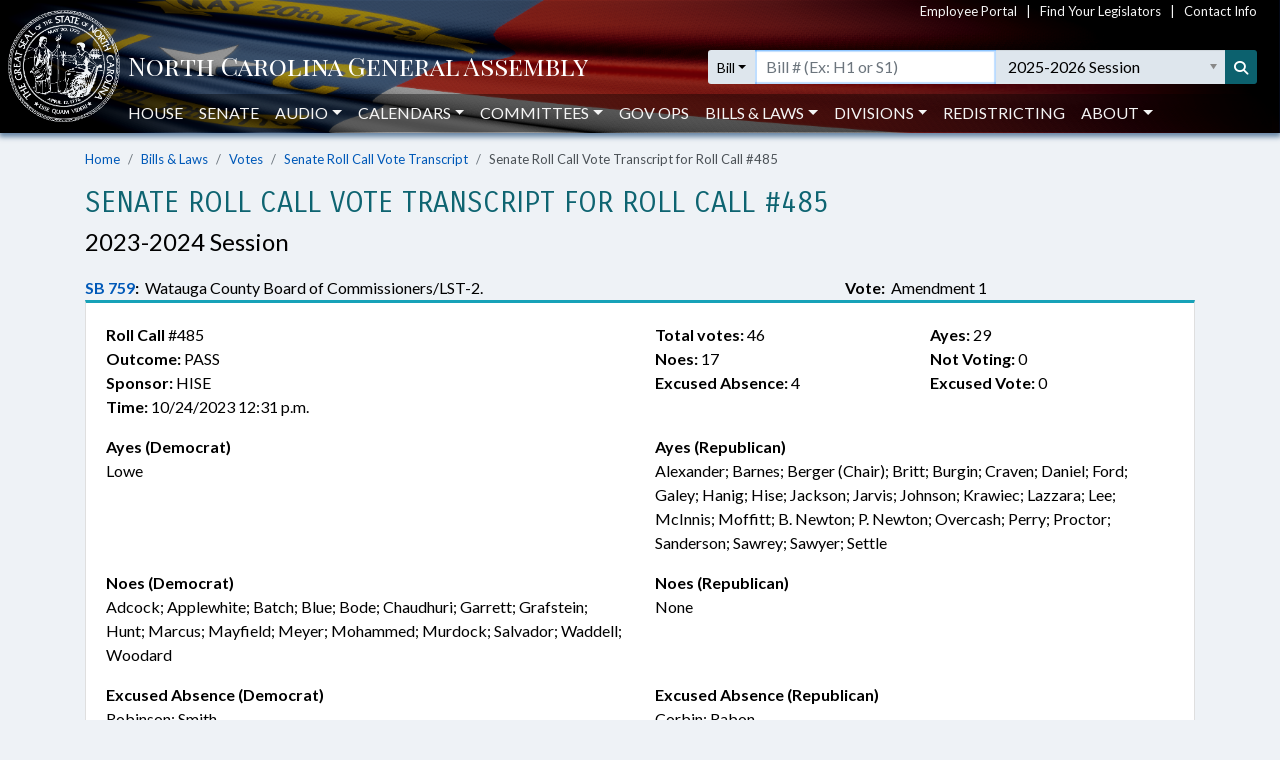

--- FILE ---
content_type: text/plain
request_url: https://webservices.ncleg.gov/sessionselectlist/false
body_size: 611
content:
	<option selected='selected' value='2025' data-session-year='2025'>2025-2026 Session</option>
	<option value='2023' data-session-year='2023'>2023-2024 Session</option>
	<option value='2021' data-session-year='2021'>2021-2022 Session</option>
	<option value='2019' data-session-year='2019'>2019-2020 Session</option>
	<option value='2017E3' data-session-year='2017'>2018 Third Extra Session</option>
	<option value='2017E2' data-session-year='2017'>2018 Second Extra Session</option>
	<option value='2017E1' data-session-year='2017'>2018 First Extra Session</option>
	<option value='2017' data-session-year='2017'>2017-2018 Session</option>
	<option value='2015E5' data-session-year='2015'>2016 Fifth Extra Session</option>
	<option value='2015E4' data-session-year='2015'>2016 Fourth Extra Session</option>
	<option value='2015E3' data-session-year='2015'>2016 Third Extra Session</option>
	<option value='2015E2' data-session-year='2015'>2016 Second Extra Session</option>
	<option value='2015E1' data-session-year='2015'>2016 First Extra Session</option>
	<option value='2015' data-session-year='2015'>2015-2016 Session</option>
	<option value='2013' data-session-year='2013'>2013-2014 Session</option>
	<option value='2011' data-session-year='2011'>2011-2012 Session</option>
	<option value='2009' data-session-year='2009'>2009-2010 Session</option>
	<option value='2007E2' data-session-year='2007'>2008 Extra Session</option>
	<option value='2007E1' data-session-year='2007'>2007 Extra Session</option>
	<option value='2007' data-session-year='2007'>2007-2008 Session</option>
	<option value='2005' data-session-year='2005'>2005-2006 Session</option>
	<option value='2003E3' data-session-year='2003'>2004 Extra Session</option>
	<option value='2003E2' data-session-year='2003'>2003 Extra Session</option>
	<option value='2003E1' data-session-year='2003'>2003 Extra Session</option>
	<option value='2003' data-session-year='2003'>2003-2004 Session</option>
	<option value='2001E1' data-session-year='2001'>2002 Extra Session</option>
	<option value='2001' data-session-year='2001'>2001-2002 Session</option>
	<option value='1999E2' data-session-year='1999'>2000 Special Session</option>
	<option value='1999E1' data-session-year='1999'>1999 Special Session</option>
	<option value='1999' data-session-year='1999'>1999-2000 Session</option>
	<option value='1997E1' data-session-year='1997'>1998 Special Session</option>
	<option value='1997' data-session-year='1997'>1997-1998 Session</option>
	<option value='1995E2' data-session-year='1995'>1996 2nd Special Session</option>
	<option value='1995E1' data-session-year='1995'>1996 1st Special Session</option>
	<option value='1995' data-session-year='1995'>1995-1996 Session</option>
	<option value='1993E1' data-session-year='1993'>1994 Special Session</option>
	<option value='1993' data-session-year='1993'>1993-1994 Session</option>
	<option value='1991E1' data-session-year='1991'>1991 Special Session</option>
	<option value='1991' data-session-year='1991'>1991-1992 Session</option>
	<option value='1989E2' data-session-year='1989'>1990 Special Session</option>
	<option value='1989E1' data-session-year='1989'>1989 Special Session</option>
	<option value='1989' data-session-year='1989'>1989-1990 Session</option>
	<option value='1987' data-session-year='1987'>1987-1988 Session</option>
	<option value='1985E1' data-session-year='1985'>1986 Special Session</option>
	<option value='1985' data-session-year='1985'>1985-1986 Session</option>
